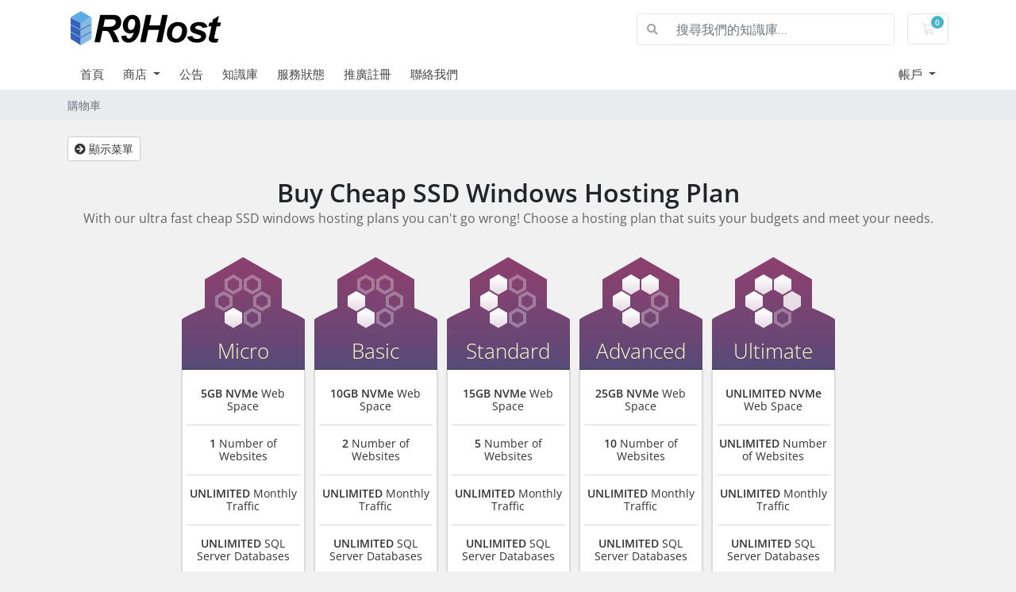

--- FILE ---
content_type: text/html; charset=utf-8
request_url: https://my.r9host.com/store/ssd-windows-hosting?language=chinese
body_size: 7385
content:
<!doctype html>
<html lang="en">
<head>
    <meta charset="utf-8" />
    <meta name="viewport" content="width=device-width, initial-scale=1, shrink-to-fit=no">
    <title>購物車 - R9Host</title>
    <!-- Styling -->
<link href="/assets/fonts/css/open-sans-family.css" rel="stylesheet" type="text/css" />
<link href="/templates/twenty-one/css/all.min.css?v=442906" rel="stylesheet">
<link href="/templates/twenty-one/css/theme.min.css?v=442906" rel="stylesheet">
<link href="/assets/css/fontawesome-all.min.css" rel="stylesheet">

<script>
    var csrfToken = 'f7f6ef5ccc83ce58cd80868b76dd70c2394b6f82',
        markdownGuide = '降價指南',
        locale = 'en',
        saved = '保存',
        saving = '自動保存',
        whmcsBaseUrl = "";
    </script>
<script src="/templates/twenty-one/js/scripts.min.js?v=442906"></script>

    
<!-- Google Analytics -->
<script>
(function(i,s,o,g,r,a,m){i['GoogleAnalyticsObject']=r;i[r]=i[r]||function(){
(i[r].q=i[r].q||[]).push(arguments)},i[r].l=1*new Date();a=s.createElement(o),
    m=s.getElementsByTagName(o)[0];a.async=1;a.src=g;m.parentNode.insertBefore(a,m)
    })(window,document,'script','//www.google-analytics.com/analytics.js','ga');

ga('create', 'UA-32352221-2', 'auto');
ga('send', 'pageview');

</script>
<!-- End Google Analytics -->


</head>
<body class="primary-bg-color" data-phone-cc-input="1">
        

    <header id="header" class="header">
        
        <div class="navbar navbar-light">
            <div class="container">
                <a class="navbar-brand mr-3" href="/index.php">
                                            <img src="/assets/img/logo.png" alt="R9Host" class="logo-img">
                                    </a>

                <form method="post" action="/index.php?rp=/knowledgebase/search" class="form-inline ml-auto">
<input type="hidden" name="token" value="f7f6ef5ccc83ce58cd80868b76dd70c2394b6f82" />
                    <div class="input-group search d-none d-xl-flex">
                        <div class="input-group-prepend">
                            <button class="btn btn-default" type="submit">
                                <i class="fas fa-search"></i>
                            </button>
                        </div>
                        <input class="form-control appended-form-control font-weight-light" type="text" name="search" placeholder="搜尋我們的知識庫...">
                    </div>
                </form>

                <ul class="navbar-nav toolbar">
                    <li class="nav-item ml-3">
                        <a class="btn nav-link cart-btn" href="/cart.php?a=view">
                            <i class="far fa-shopping-cart fa-fw"></i>
                            <span id="cartItemCount" class="badge badge-info">0</span>
                            <span class="sr-only">購物車</span>
                        </a>
                    </li>
                    <li class="nav-item ml-3 d-xl-none">
                        <button class="btn nav-link" type="button" data-toggle="collapse" data-target="#mainNavbar">
                            <span class="fas fa-bars fa-fw"></span>
                        </button>
                    </li>
                </ul>
            </div>
        </div>
        <div class="navbar navbar-expand-xl main-navbar-wrapper">
            <div class="container">
                <div class="collapse navbar-collapse" id="mainNavbar">
                    <form method="post" action="/index.php?rp=/knowledgebase/search" class="d-xl-none">
<input type="hidden" name="token" value="f7f6ef5ccc83ce58cd80868b76dd70c2394b6f82" />
                        <div class="input-group search w-100 mb-2">
                            <div class="input-group-prepend">
                                <button class="btn btn-default" type="submit">
                                    <i class="fas fa-search"></i>
                                </button>
                            </div>
                            <input class="form-control prepended-form-control" type="text" name="search" placeholder="搜尋我們的知識庫...">
                        </div>
                    </form>
                    <ul id="nav" class="navbar-nav mr-auto">
                            <li menuItemName="Home" class="d-block no-collapse" id="Primary_Navbar-Home">
        <a class="pr-4" href="/index.php">
                        首頁
                    </a>
            </li>
    <li menuItemName="Store" class="d-block dropdown no-collapse" id="Primary_Navbar-Store">
        <a class="pr-4 dropdown-toggle" data-toggle="dropdown" aria-haspopup="true" aria-expanded="false" href="#">
                        商店
                    </a>
                    <ul class="dropdown-menu">
                                                <li menuItemName="Browse Products Services" class="dropdown-item" id="Primary_Navbar-Store-Browse_Products_Services">
                        <a href="/index.php?rp=/store" class="dropdown-item px-2 py-0">
                                                        瀏覽全部
                                                    </a>
                    </li>
                                                                <div class="dropdown-divider"></div>
                                                                <li menuItemName="NVMe Cloud Linux Hosting" class="dropdown-item" id="Primary_Navbar-Store-NVMe_Cloud_Linux_Hosting">
                        <a href="/index.php?rp=/store/ssd-linux-hosting" class="dropdown-item px-2 py-0">
                                                        NVMe Cloud Linux Hosting
                                                    </a>
                    </li>
                                                                <li menuItemName="NVMe Cloud Reseller Hosting" class="dropdown-item" id="Primary_Navbar-Store-NVMe_Cloud_Reseller_Hosting">
                        <a href="/index.php?rp=/store/linux-reseller-hosting" class="dropdown-item px-2 py-0">
                                                        NVMe Cloud Reseller Hosting
                                                    </a>
                    </li>
                                                                <li menuItemName="Dedicated Server" class="dropdown-item" id="Primary_Navbar-Store-Dedicated_Server">
                        <a href="/index.php?rp=/store/dedicated-server" class="dropdown-item px-2 py-0">
                                                        Dedicated Server
                                                    </a>
                    </li>
                                                                <li menuItemName="NVMe Cloud VPS" class="dropdown-item" id="Primary_Navbar-Store-NVMe_Cloud_VPS">
                        <a href="/index.php?rp=/store/ssd-cloud-vps" class="dropdown-item px-2 py-0">
                                                        NVMe Cloud VPS
                                                    </a>
                    </li>
                                                                <li menuItemName="Register a New Domain" class="dropdown-item" id="Primary_Navbar-Store-Register_a_New_Domain">
                        <a href="/cart.php?a=add&domain=register" class="dropdown-item px-2 py-0">
                                                        註冊新網域
                                                    </a>
                    </li>
                                                                <li menuItemName="Transfer a Domain to Us" class="dropdown-item" id="Primary_Navbar-Store-Transfer_a_Domain_to_Us">
                        <a href="/cart.php?a=add&domain=transfer" class="dropdown-item px-2 py-0">
                                                        將網域轉移至本公司
                                                    </a>
                    </li>
                                        </ul>
            </li>
    <li menuItemName="Announcements" class="d-block" id="Primary_Navbar-Announcements">
        <a class="pr-4" href="/index.php?rp=/announcements">
                        公告
                    </a>
            </li>
    <li menuItemName="Knowledgebase" class="d-block" id="Primary_Navbar-Knowledgebase">
        <a class="pr-4" href="/index.php?rp=/knowledgebase">
                        知識庫
                    </a>
            </li>
    <li menuItemName="Network Status" class="d-block" id="Primary_Navbar-Network_Status">
        <a class="pr-4" href="/serverstatus.php">
                        服務狀態
                    </a>
            </li>
    <li menuItemName="Affiliates" class="d-block" id="Primary_Navbar-Affiliates">
        <a class="pr-4" href="/affiliates.php">
                        推廣註冊
                    </a>
            </li>
    <li menuItemName="Contact Us" class="d-block" id="Primary_Navbar-Contact_Us">
        <a class="pr-4" href="/contact.php">
                        聯絡我們
                    </a>
            </li>
    <li class="d-none dropdown collapsable-dropdown">
        <a class="dropdown-toggle" href="#" id="navbarDropdownMenu" role="button" data-toggle="dropdown" aria-haspopup="true" aria-expanded="false">
            更多
        </a>
        <ul class="collapsable-dropdown-menu dropdown-menu" aria-labelledby="navbarDropdownMenu">
        </ul>
    </li>
                    </ul>
                    <ul class="navbar-nav ml-auto">
                            <li menuItemName="Account" class="d-block no-collapse dropdown no-collapse" id="Secondary_Navbar-Account">
        <a class=" dropdown-toggle" data-toggle="dropdown" aria-haspopup="true" aria-expanded="false" href="#">
                        帳戶
                    </a>
                    <ul class="dropdown-menu dropdown-menu-right">
                                                <li menuItemName="Login" class="dropdown-item" id="Secondary_Navbar-Account-Login">
                        <a href="/clientarea.php" class="dropdown-item px-2 py-0">
                                                        登入
                                                    </a>
                    </li>
                                                                <div class="dropdown-divider"></div>
                                                                <li menuItemName="Forgot Password?" class="dropdown-item" id="Secondary_Navbar-Account-Forgot_Password?">
                        <a href="/index.php?rp=/password/reset" class="dropdown-item px-2 py-0">
                                                        忘記密碼？
                                                    </a>
                    </li>
                                        </ul>
            </li>
                    </ul>
                </div>
            </div>
        </div>
    </header>

    
    <nav class="master-breadcrumb" aria-label="breadcrumb">
        <div class="container">
            <ol class="breadcrumb">
            <li class="breadcrumb-item active" aria-current="page">
                        購物車
                    </li>
    </ol>
        </div>
    </nav>

        
    
    <section id="main-body">
        <div class="container">
            <div class="row">

                        <div class="col-12 primary-content">


<!-- Product Recommendations CSS -->
<link type="text/css" rel="stylesheet" href="/assets/css/recommendations.min.css" property="stylesheet" />
<!-- Core CSS -->
<link rel="stylesheet" type="text/css" href="/templates/orderforms/supreme_comparison/css/style.css" property="stylesheet" />
<script>
    jQuery(document).ready(function () {
        jQuery('#btnShowSidebar').click(function () {
            if (jQuery(".product-selection-sidebar").is(":visible")) {
                jQuery('.row-product-selection').css('left','0');
                jQuery('.product-selection-sidebar').fadeOut();
                jQuery('#btnShowSidebar').html('<i class="fas fa-arrow-circle-right"></i> 顯示菜單');
            } else {
                jQuery('.product-selection-sidebar').fadeIn();
                jQuery('.row-product-selection').css('left','300px');
                jQuery('#btnShowSidebar').html('<i class="fas fa-arrow-circle-left"></i> 隱藏選單');
            }
        });
    });
</script>

    <button type="button" class="btn btn-default btn-sm" id="btnShowSidebar">
        <i class="fas fa-arrow-circle-right"></i>
        顯示菜單
    </button>
<div class="row row-product-selection">
    <div class="col-md-3 sidebar product-selection-sidebar" id="supremeComparisonSidebar">
            <div menuItemName="Categories" class="panel card card-sidebar mb-3 panel-sidebar">
        <div class="panel-heading card-header">
            <h3 class="panel-title">
                                    <i class="fas fa-shopping-cart"></i>&nbsp;
                
                分類

                
                <i class="fas fa-chevron-up card-minimise panel-minimise pull-right float-right"></i>
            </h3>
        </div>

        
                    <div class="list-group collapsable-card-body">
                                                            <a menuItemName="NVMe Cloud Linux Hosting" href="/index.php?rp=/store/ssd-linux-hosting" class="list-group-item list-group-item-action" id="Secondary_Sidebar-Categories-NVMe_Cloud_Linux_Hosting">
                            
                            NVMe Cloud Linux Hosting

                                                    </a>
                                                                                <a menuItemName="NVMe Cloud Reseller Hosting" href="/index.php?rp=/store/linux-reseller-hosting" class="list-group-item list-group-item-action" id="Secondary_Sidebar-Categories-NVMe_Cloud_Reseller_Hosting">
                            
                            NVMe Cloud Reseller Hosting

                                                    </a>
                                                                                <a menuItemName="Dedicated Server" href="/index.php?rp=/store/dedicated-server" class="list-group-item list-group-item-action" id="Secondary_Sidebar-Categories-Dedicated_Server">
                            
                            Dedicated Server

                                                    </a>
                                                                                <a menuItemName="NVMe Cloud VPS" href="/index.php?rp=/store/ssd-cloud-vps" class="list-group-item list-group-item-action" id="Secondary_Sidebar-Categories-NVMe_Cloud_VPS">
                            
                            NVMe Cloud VPS

                                                    </a>
                                                </div>
        
            </div>

        <div menuItemName="Actions" class="panel card card-sidebar mb-3 panel-sidebar">
        <div class="panel-heading card-header">
            <h3 class="panel-title">
                                    <i class="fas fa-plus"></i>&nbsp;
                
                動作

                
                <i class="fas fa-chevron-up card-minimise panel-minimise pull-right float-right"></i>
            </h3>
        </div>

        
                    <div class="list-group collapsable-card-body">
                                                            <a menuItemName="Domain Registration" href="/cart.php?a=add&domain=register" class="list-group-item list-group-item-action" id="Secondary_Sidebar-Actions-Domain_Registration">
                                                            <i class="fas fa-globe fa-fw"></i>&nbsp;
                            
                            註冊新網域

                                                    </a>
                                                                                <a menuItemName="Domain Transfer" href="/cart.php?a=add&domain=transfer" class="list-group-item list-group-item-action" id="Secondary_Sidebar-Actions-Domain_Transfer">
                                                            <i class="fas fa-share fa-fw"></i>&nbsp;
                            
                            轉移網域

                                                    </a>
                                                                                <a menuItemName="View Cart" href="/cart.php?a=view" class="list-group-item list-group-item-action" id="Secondary_Sidebar-Actions-View_Cart">
                                                            <i class="fas fa-shopping-cart fa-fw"></i>&nbsp;
                            
                            查看購物車

                                                    </a>
                                                </div>
        
            </div>

        <div menuItemName="Choose Currency" class="panel card card-sidebar mb-3 panel-sidebar">
        <div class="panel-heading card-header">
            <h3 class="panel-title">
                                    <i class="fas fa-plus"></i>&nbsp;
                
                選擇貨幣別

                
                <i class="fas fa-chevron-up card-minimise panel-minimise pull-right float-right"></i>
            </h3>
        </div>

                    <div class="panel-body card-body collapsable-card-body">
                <form method="post" action="/index.php?rp=/store/ssd-windows-hosting">
<input type="hidden" name="token" value="f7f6ef5ccc83ce58cd80868b76dd70c2394b6f82" />
    <select name="currency" onchange="submit()" class="form-control"><option value="1" selected>EUR</option><option value="5">USD</option>    </select>
</form>
            </div>
        
        
            </div>

        </div>
    <div class="col-md-12">
        <div id="order-supreme_comparison">
            <div class="product-group-heading">
                <div class="product-group-headline">
                                            Buy Cheap SSD Windows Hosting Plan
                                    </div>
                                    <div class="product-group-tagline">
                        With our ultra fast cheap SSD windows hosting plans you can't go wrong! Choose a hosting plan that suits your budgets and meet your needs.
                    </div>
                                            </div>
            <div id="products" class="price-table-container">
                <ul>
                                                                                        <li id="product7">
                            <div class="price-table">
                                <div class="product-icon">
                                    <img src="/templates/orderforms/supreme_comparison/img/bg1.png" width="155" height="95" alt="Product 1" />
                                </div>
                                <div class="product-title">
                                    <h3 id="product7-name" class="font-size-24">
                                        Micro
                                    </h3>
                                                                    </div>
                                                                <div class="product-body">
                                    <ul id="product7-description">
                                                                                    <li id="product7-feature1">
                                                <span>5GB NVMe</span> Web Space
                                            </li>
                                                                                    <li id="product7-feature2">
                                                <span>1</span> Number of Websites
                                            </li>
                                                                                    <li id="product7-feature3">
                                                <span>UNLIMITED</span> Monthly Traffic
                                            </li>
                                                                                    <li id="product7-feature4">
                                                <span>UNLIMITED</span> SQL Server Databases
                                            </li>
                                                                                    <li id="product7-feature5">
                                                <span>UNLIMITED</span> MariaDB Databases
                                            </li>
                                                                                    <li id="product7-feature6">
                                                <span>UNLIMITED</span> Email & FTP Accounts
                                            </li>
                                                                                    <li id="product7-feature7">
                                                <span>UNLIMITED</span> Sub-Domains & Domain Aliases
                                            </li>
                                                                                                                    </ul>
                                    <div class="price-area">
                                        <div class="price" id="product7-price">
                                                                                                                                                <div class="price-label">只有</div>
                                                                                                <span>€7.47</span>/3 mo
                                                <br>
                                                                                                                                    </div>
                                                                                    <a href="/index.php?rp=/store/ssd-windows-hosting/micro-2" class="btn-order-now" id="product7-order-button">
                                                <div class="order-now">
                                                    立即購買
                                                </div>
                                            </a>
                                        
                                    </div>
                                </div>
                            </div>
                        </li>
                                                                                                                                                <li id="product8">
                            <div class="price-table">
                                <div class="product-icon">
                                    <img src="/templates/orderforms/supreme_comparison/img/bg2.png" width="155" height="95" alt="Product 2" />
                                </div>
                                <div class="product-title">
                                    <h3 id="product8-name" class="font-size-24">
                                        Basic
                                    </h3>
                                                                    </div>
                                                                <div class="product-body">
                                    <ul id="product8-description">
                                                                                    <li id="product8-feature1">
                                                <span>10GB NVMe</span> Web Space
                                            </li>
                                                                                    <li id="product8-feature2">
                                                <span>2</span> Number of Websites
                                            </li>
                                                                                    <li id="product8-feature3">
                                                <span>UNLIMITED</span> Monthly Traffic
                                            </li>
                                                                                    <li id="product8-feature4">
                                                <span>UNLIMITED</span> SQL Server Databases
                                            </li>
                                                                                    <li id="product8-feature5">
                                                <span>UNLIMITED</span> MariaDB Databases
                                            </li>
                                                                                    <li id="product8-feature6">
                                                <span>UNLIMITED</span> Email & FTP Accounts
                                            </li>
                                                                                    <li id="product8-feature7">
                                                <span>UNLIMITED</span> Sub-Domains & Domain Aliases
                                            </li>
                                                                                                                    </ul>
                                    <div class="price-area">
                                        <div class="price" id="product8-price">
                                                                                                                                                <div class="price-label">只有</div>
                                                                                                <span>€3.99</span>/mo
                                                <br>
                                                                                                                                    </div>
                                                                                    <a href="/index.php?rp=/store/ssd-windows-hosting/basic-1" class="btn-order-now" id="product8-order-button">
                                                <div class="order-now">
                                                    立即購買
                                                </div>
                                            </a>
                                        
                                    </div>
                                </div>
                            </div>
                        </li>
                                                                                                                                                <li id="product9">
                            <div class="price-table">
                                <div class="product-icon">
                                    <img src="/templates/orderforms/supreme_comparison/img/bg3.png" width="155" height="95" alt="Product 3" />
                                </div>
                                <div class="product-title">
                                    <h3 id="product9-name" class="font-size-24">
                                        Standard
                                    </h3>
                                                                    </div>
                                                                <div class="product-body">
                                    <ul id="product9-description">
                                                                                    <li id="product9-feature1">
                                                <span>15GB NVMe</span> Web Space
                                            </li>
                                                                                    <li id="product9-feature2">
                                                <span>5</span> Number of Websites
                                            </li>
                                                                                    <li id="product9-feature3">
                                                <span>UNLIMITED</span> Monthly Traffic
                                            </li>
                                                                                    <li id="product9-feature4">
                                                <span>UNLIMITED</span> SQL Server Databases
                                            </li>
                                                                                    <li id="product9-feature5">
                                                <span>UNLIMITED</span> MariaDB Databases
                                            </li>
                                                                                    <li id="product9-feature6">
                                                <span>UNLIMITED</span> Email & FTP Accounts
                                            </li>
                                                                                    <li id="product9-feature7">
                                                <span>UNLIMITED</span> Sub-Domains & Domain Aliases
                                            </li>
                                                                                                                    </ul>
                                    <div class="price-area">
                                        <div class="price" id="product9-price">
                                                                                                                                                <div class="price-label">只有</div>
                                                                                                <span>€5.99</span>/mo
                                                <br>
                                                                                                                                    </div>
                                                                                    <a href="/index.php?rp=/store/ssd-windows-hosting/standard-1" class="btn-order-now" id="product9-order-button">
                                                <div class="order-now">
                                                    立即購買
                                                </div>
                                            </a>
                                        
                                    </div>
                                </div>
                            </div>
                        </li>
                                                                                                                                                <li id="product11">
                            <div class="price-table">
                                <div class="product-icon">
                                    <img src="/templates/orderforms/supreme_comparison/img/bg4.png" width="155" height="95" alt="Product 4" />
                                </div>
                                <div class="product-title">
                                    <h3 id="product11-name" class="font-size-24">
                                        Advanced
                                    </h3>
                                                                    </div>
                                                                <div class="product-body">
                                    <ul id="product11-description">
                                                                                    <li id="product11-feature1">
                                                <span>25GB NVMe</span> Web Space
                                            </li>
                                                                                    <li id="product11-feature2">
                                                <span>10</span> Number of Websites
                                            </li>
                                                                                    <li id="product11-feature3">
                                                <span>UNLIMITED</span> Monthly Traffic
                                            </li>
                                                                                    <li id="product11-feature4">
                                                <span>UNLIMITED</span> SQL Server Databases
                                            </li>
                                                                                    <li id="product11-feature5">
                                                <span>UNLIMITED</span> MariaDB Databases
                                            </li>
                                                                                    <li id="product11-feature6">
                                                <span>UNLIMITED</span> Email & FTP Accounts
                                            </li>
                                                                                    <li id="product11-feature7">
                                                <span>UNLIMITED</span> Sub-Domains & Domain Aliases
                                            </li>
                                                                                                                    </ul>
                                    <div class="price-area">
                                        <div class="price" id="product11-price">
                                                                                                                                                <div class="price-label">只有</div>
                                                                                                <span>€8.99</span>/mo
                                                <br>
                                                                                                                                    </div>
                                                                                    <a href="/index.php?rp=/store/ssd-windows-hosting/advanced-1" class="btn-order-now" id="product11-order-button">
                                                <div class="order-now">
                                                    立即購買
                                                </div>
                                            </a>
                                        
                                    </div>
                                </div>
                            </div>
                        </li>
                                                                                                                                                <li id="product12">
                            <div class="price-table">
                                <div class="product-icon">
                                    <img src="/templates/orderforms/supreme_comparison/img/bg5.png" width="155" height="95" alt="Product 5" />
                                </div>
                                <div class="product-title">
                                    <h3 id="product12-name" class="font-size-24">
                                        Ultimate
                                    </h3>
                                                                    </div>
                                                                <div class="product-body">
                                    <ul id="product12-description">
                                                                                    <li id="product12-feature1">
                                                <span>UNLIMITED NVMe</span> Web Space
                                            </li>
                                                                                    <li id="product12-feature2">
                                                <span>UNLIMITED</span> Number of Websites
                                            </li>
                                                                                    <li id="product12-feature3">
                                                <span>UNLIMITED</span> Monthly Traffic
                                            </li>
                                                                                    <li id="product12-feature4">
                                                <span>UNLIMITED</span> SQL Server Databases
                                            </li>
                                                                                    <li id="product12-feature5">
                                                <span>UNLIMITED</span> MariaDB Databases
                                            </li>
                                                                                    <li id="product12-feature6">
                                                <span>UNLIMITED</span> Email & FTP Accounts
                                            </li>
                                                                                    <li id="product12-feature7">
                                                <span>UNLIMITED</span> Sub-Domains & Domain Aliases
                                            </li>
                                                                                                                    </ul>
                                    <div class="price-area">
                                        <div class="price" id="product12-price">
                                                                                                                                                <div class="price-label">只有</div>
                                                                                                <span>€17.99</span>/mo
                                                <br>
                                                                                                                                    </div>
                                                                                    <a href="/index.php?rp=/store/ssd-windows-hosting/ultimate-1" class="btn-order-now" id="product12-order-button">
                                                <div class="order-now">
                                                    立即購買
                                                </div>
                                            </a>
                                        
                                    </div>
                                </div>
                            </div>
                        </li>
                                                                                                                </ul>
            </div>
                            <div class="includes-features">
                    <div class="row clearfix">
                        <div class="col-md-12">
                            <div class="head-area">
                                <span class="primary-bg-color">
                                    包含在每個計劃中
                                </span>
                            </div>
                            <ul class="list-features">
                                                                    <li>Hosted On Windows Server 2019 Cluster</li>
                                                                    <li>Powered By Super Fast NVMe Drives</li>
                                                                    <li>ASP.NET 2.0, 4.0, 4.5, 4.6 Support</li>
                                                                    <li>Multiple PHP Versions</li>
                                                                    <li>Plesk Obsidian Control Panel</li>
                                                                    <li>Powered By IIS 10</li>
                                                                    <li>30-Day Money Back Guarantee</li>
                                                                    <li>Advanced Web Application Firewall</li>
                                                                    <li>Unlimited Features</li>
                                                                    <li>Daily &amp; Weekly Backups</li>
                                                                    <li>DDoS Protection</li>
                                                                    <li>Node.JS Support</li>
                                                                    <li>99.99% Uptime Guarantee</li>
                                                                    <li>SQL Server 2017</li>
                                                                    <li>MariaDB Database Support</li>
                                                                    <li>WordPress Support</li>
                                                                    <li>FREE Website Migration</li>
                                                            </ul>
                        </div>
                    </div>
                </div>
                    </div>
    </div>
</div>

<div class="modal fade" id="recommendationsModal" tabindex="-1" role="dialog">
    <div class="modal-dialog" role="document">
        <div class="modal-content">
            <div class="modal-header">
                <h4 class="float-left pull-left">
                                            已加入購物車
                                    </h4>
                <button type="button" class="close" data-dismiss="modal" aria-label="Close"><span aria-hidden="true">&times;</span></button>
                <div class="clearfix"></div>
            </div>
            <div class="modal-body">
                <div class="product-recommendations-container">
    <div class="product-recommendations">
                    <p>基於此產品，我們建議：</p>
                    </div>
</div>
            </div>
            <div class="modal-footer">
                <a class="btn btn-primary" href="#" id="btnContinueRecommendationsModal" data-dismiss="modal" role="button">
                    <span class="w-hidden hidden"><i class="fas fa-spinner fa-spin"></i>&nbsp;</span>繼續
                </a>
            </div>
        </div>
    </div>
    <div class="product-recommendation clonable w-hidden hidden">
        <div class="header">
            <div class="cta">
                <div class="price">
                    <span class="w-hidden hidden">免費！</span>
                    <span class="breakdown-price"></span>
                    <span class="setup-fee"><small>&nbsp;設定費</small></span>
                </div>
                <button type="button" class="btn btn-sm btn-add">
                    <span class="text">加入購物車</span>
                    <span class="arrow"><i class="fas fa-chevron-right"></i></span>
                </button>
            </div>
            <div class="expander">
                <i class="fas fa-chevron-right rotate" data-toggle="tooltip" data-placement="right" title="點擊了解更多。"></i>
            </div>
            <div class="content">
                <div class="headline truncate"></div>
                <div class="tagline truncate">
                    此產品不提供描述（標語）。
                </div>
            </div>
        </div>
        <div class="body clearfix"><p></p></div>
    </div>
</div>

<script src="/assets/js/whmcs/recommendations.min.js"></script>


                    </div>

                    </div>
                                    <div class="clearfix"></div>
            </div>
        </div>
    </section>

    <footer id="footer" class="footer">
        <div class="container">
            <ul class="list-inline mb-7 text-center float-lg-right">
                
                                    <li class="list-inline-item">
                        <button type="button" class="btn" data-toggle="modal" data-target="#modalChooseLanguage">
                            <div class="d-inline-block align-middle">
                                <div class="iti-flag tw"></div>
                            </div>
                            中文
                            /
                            €
                            EUR
                        </button>
                    </li>
                            </ul>

            <ul class="nav justify-content-center justify-content-lg-start mb-7">
                <li class="nav-item">
                    <a class="nav-link" href="/contact.php">
                        聯絡我們
                    </a>
                </li>
                                    <li class="nav-item">
                        <a class="nav-link" href="https://www.r9host.com/terms-of-service/" target="_blank">服務條款</a>
                    </li>
                            </ul>

            <p class="copyright mb-0">
                版權所有 &copy; 2026 R9Host。版權所有。
            </p>
        </div>
    </footer>

    <div id="fullpage-overlay" class="w-hidden">
        <div class="outer-wrapper">
            <div class="inner-wrapper">
                <img src="/assets/img/overlay-spinner.svg" alt="">
                <br>
                <span class="msg"></span>
            </div>
        </div>
    </div>

    <div class="modal system-modal fade" id="modalAjax" tabindex="-1" role="dialog" aria-hidden="true">
        <div class="modal-dialog">
            <div class="modal-content">
                <div class="modal-header">
                    <h5 class="modal-title"></h5>
                    <button type="button" class="close" data-dismiss="modal">
                        <span aria-hidden="true">&times;</span>
                        <span class="sr-only">關閉服務單</span>
                    </button>
                </div>
                <div class="modal-body">
                    載入中...
                </div>
                <div class="modal-footer">
                    <div class="float-left loader">
                        <i class="fas fa-circle-notch fa-spin"></i>
                        載入中...
                    </div>
                    <button type="button" class="btn btn-default" data-dismiss="modal">
                        關閉服務單
                    </button>
                    <button type="button" class="btn btn-primary modal-submit">
                        送出
                    </button>
                </div>
            </div>
        </div>
    </div>

    <form method="get" action="/store/ssd-windows-hosting?">
        <div class="modal modal-localisation" id="modalChooseLanguage" tabindex="-1" role="dialog">
            <div class="modal-dialog modal-lg" role="document">
                <div class="modal-content">
                    <div class="modal-body">
                        <button type="button" class="close text-light" data-dismiss="modal" aria-label="Close">
                            <span aria-hidden="true">&times;</span>
                        </button>

                                                    <h5 class="h5 pt-5 pb-3">語言</h5>
                            <div class="row item-selector">
                                <input type="hidden" name="language" data-current="chinese" value="chinese" />
                                                                    <div class="col-4">
                                        <a href="#" class="item" data-value="arabic">
                                            العربية
                                        </a>
                                    </div>
                                                                    <div class="col-4">
                                        <a href="#" class="item" data-value="azerbaijani">
                                            Azerbaijani
                                        </a>
                                    </div>
                                                                    <div class="col-4">
                                        <a href="#" class="item" data-value="catalan">
                                            Català
                                        </a>
                                    </div>
                                                                    <div class="col-4">
                                        <a href="#" class="item active" data-value="chinese">
                                            中文
                                        </a>
                                    </div>
                                                                    <div class="col-4">
                                        <a href="#" class="item" data-value="croatian">
                                            Hrvatski
                                        </a>
                                    </div>
                                                                    <div class="col-4">
                                        <a href="#" class="item" data-value="czech">
                                            Čeština
                                        </a>
                                    </div>
                                                                    <div class="col-4">
                                        <a href="#" class="item" data-value="danish">
                                            Dansk
                                        </a>
                                    </div>
                                                                    <div class="col-4">
                                        <a href="#" class="item" data-value="dutch">
                                            Nederlands
                                        </a>
                                    </div>
                                                                    <div class="col-4">
                                        <a href="#" class="item" data-value="english">
                                            English
                                        </a>
                                    </div>
                                                                    <div class="col-4">
                                        <a href="#" class="item" data-value="estonian">
                                            Estonian
                                        </a>
                                    </div>
                                                                    <div class="col-4">
                                        <a href="#" class="item" data-value="farsi">
                                            Persian
                                        </a>
                                    </div>
                                                                    <div class="col-4">
                                        <a href="#" class="item" data-value="french">
                                            Français
                                        </a>
                                    </div>
                                                                    <div class="col-4">
                                        <a href="#" class="item" data-value="german">
                                            Deutsch
                                        </a>
                                    </div>
                                                                    <div class="col-4">
                                        <a href="#" class="item" data-value="hebrew">
                                            עברית
                                        </a>
                                    </div>
                                                                    <div class="col-4">
                                        <a href="#" class="item" data-value="hungarian">
                                            Magyar
                                        </a>
                                    </div>
                                                                    <div class="col-4">
                                        <a href="#" class="item" data-value="italian">
                                            Italiano
                                        </a>
                                    </div>
                                                                    <div class="col-4">
                                        <a href="#" class="item" data-value="macedonian">
                                            Macedonian
                                        </a>
                                    </div>
                                                                    <div class="col-4">
                                        <a href="#" class="item" data-value="norwegian">
                                            Norwegian
                                        </a>
                                    </div>
                                                                    <div class="col-4">
                                        <a href="#" class="item" data-value="persian">
                                            English
                                        </a>
                                    </div>
                                                                    <div class="col-4">
                                        <a href="#" class="item" data-value="portuguese-br">
                                            Português
                                        </a>
                                    </div>
                                                                    <div class="col-4">
                                        <a href="#" class="item" data-value="portuguese-pt">
                                            Português
                                        </a>
                                    </div>
                                                                    <div class="col-4">
                                        <a href="#" class="item" data-value="romanian">
                                            Română
                                        </a>
                                    </div>
                                                                    <div class="col-4">
                                        <a href="#" class="item" data-value="russian">
                                            Русский
                                        </a>
                                    </div>
                                                                    <div class="col-4">
                                        <a href="#" class="item" data-value="spanish">
                                            Español
                                        </a>
                                    </div>
                                                                    <div class="col-4">
                                        <a href="#" class="item" data-value="swedish">
                                            Svenska
                                        </a>
                                    </div>
                                                                    <div class="col-4">
                                        <a href="#" class="item" data-value="turkish">
                                            Türkçe
                                        </a>
                                    </div>
                                                                    <div class="col-4">
                                        <a href="#" class="item" data-value="ukranian">
                                            Українська
                                        </a>
                                    </div>
                                                            </div>
                                                                            <p class="h5 pt-5 pb-3">選擇貨幣別</p>
                            <div class="row item-selector">
                                <input type="hidden" name="currency" data-current="1" value="">
                                                                    <div class="col-4">
                                        <a href="#" class="item active" data-value="1">
                                            € EUR
                                        </a>
                                    </div>
                                                                    <div class="col-4">
                                        <a href="#" class="item" data-value="5">
                                            $ USD
                                        </a>
                                    </div>
                                                            </div>
                                            </div>
                    <div class="modal-footer">
                        <button type="submit" class="btn btn-default">申請</button>
                    </div>
                </div>
            </div>
        </div>
    </form>

    
    <form action="#" id="frmGeneratePassword">
    <div class="modal fade" id="modalGeneratePassword">
        <div class="modal-dialog">
            <div class="modal-content">
                <div class="modal-header bg-primary text-white">
                    <h4 class="modal-title">
                        產生密碼
                    </h4>
                    <button type="button" class="close" data-dismiss="modal" aria-label="Close">
                        <span aria-hidden="true">&times;</span>
                    </button>
                </div>
                <div class="modal-body">
                    <div class="alert alert-danger w-hidden" id="generatePwLengthError">
                        請輸入 8 至 64 之間的數字來做為密碼長度
                    </div>
                    <div class="form-group row">
                        <label for="generatePwLength" class="col-sm-4 col-form-label">密碼長度</label>
                        <div class="col-sm-8">
                            <input type="number" min="8" max="64" value="12" step="1" class="form-control input-inline input-inline-100" id="inputGeneratePasswordLength">
                        </div>
                    </div>
                    <div class="form-group row">
                        <label for="generatePwOutput" class="col-sm-4 col-form-label">產生的密碼</label>
                        <div class="col-sm-8">
                            <input type="text" class="form-control" id="inputGeneratePasswordOutput">
                        </div>
                    </div>
                    <div class="row">
                        <div class="col-sm-8 offset-sm-4">
                            <button type="submit" class="btn btn-default btn-sm">
                                <i class="fas fa-plus fa-fw"></i>
                                產生新密碼
                            </button>
                            <button type="button" class="btn btn-default btn-sm copy-to-clipboard" data-clipboard-target="#inputGeneratePasswordOutput">
                                <img src="/assets/img/clippy.svg" alt="Copy to clipboard" width="15">
                                複製
                            </button>
                        </div>
                    </div>
                </div>
                <div class="modal-footer">
                    <button type="button" class="btn btn-default" data-dismiss="modal">
                        關閉服務單
                    </button>
                    <button type="button" class="btn btn-primary" id="btnGeneratePasswordInsert" data-clipboard-target="#inputGeneratePasswordOutput">
                        複製到剪貼簿並插入
                    </button>
                </div>
            </div>
        </div>
    </div>
</form>

    

</body>
</html>
